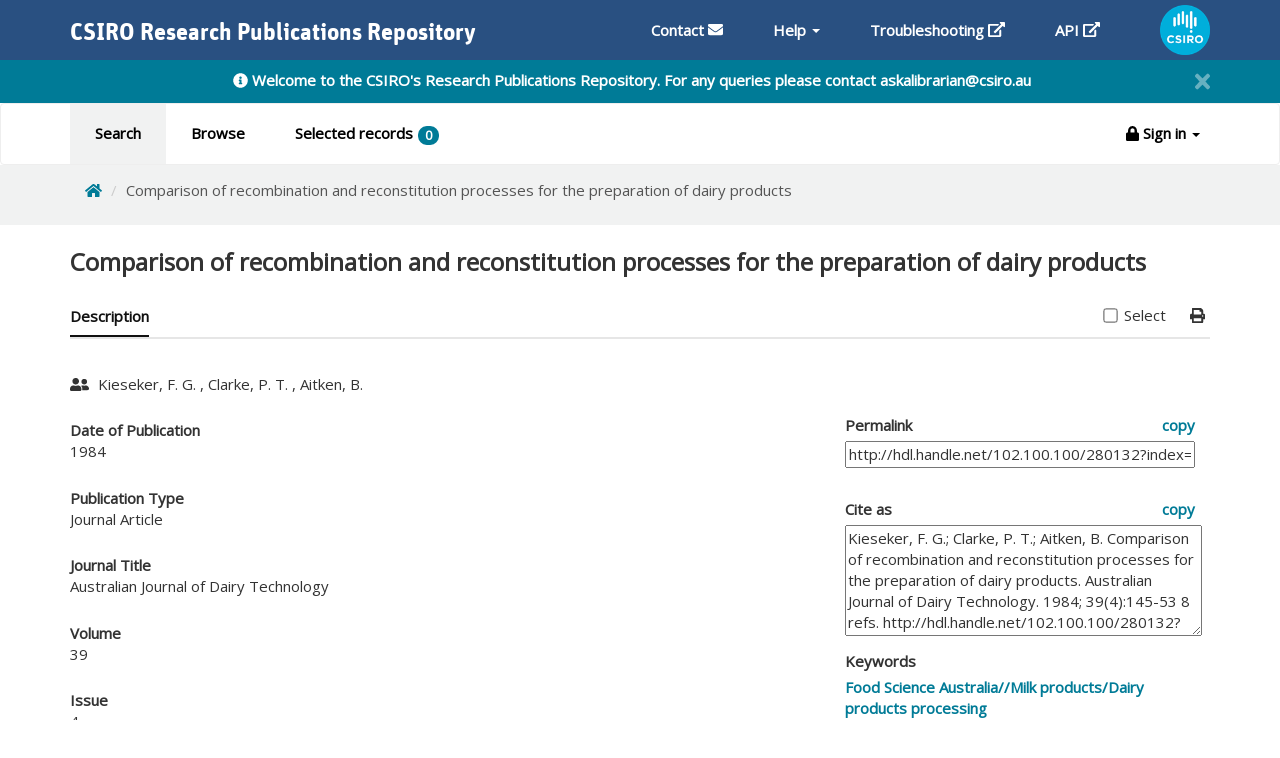

--- FILE ---
content_type: text/javascript
request_url: https://publications.csiro.au/publications/views/search/advancedSearchView.js
body_size: 6189
content:
'use strict';

var advancedSearch = {}; // create namespace for search
advancedSearch.Dates = {};

//--------------
//Views
//--------------

//View for subquery spananble mutiple rows
advancedSearch.SubQueriesView = Backbone.View.extend({
    collection: advancedSearch.SubQueryCollection,

    initialize: function () {
    },

    render: function (options) {
        var self = this;
        this.collection = options.collection;
        this.fields = advancedSearch.lookupFields.attributes.fields;

        // render current list of sub queries.
        $.get("views/search/subQueriesView.html").done(function (tmpl) {
            this.template = _.template(tmpl);
            $('#advancedSearchSubQueries').html(this.template({ queries: self.collection, fields: self.fields }));
        });

        return this;
    }
});

/**
 * View for displaying selected hierarchies and for codes
 */
advancedSearch.DropDownSelectedItemsView = Backbone.View.extend({
    initialize: function (i) {
        this.items = i.items;
        this.elementName = i.elementName;
        this.parent = i.parent;
    },
    render: function () {
        $(this.elementName).html('');
        if (this.items.length > 0) {
            $(this.elementName).show();
        }
        else {
            $(this.elementName).hide();
        }
        rpr.render(this, "search/dropDownSelectedItemsView", { items: this.items });
        $(this.elementName).html(this.el);
        return this;
    }
});

advancedSearch.AdvancedSearchView = Backbone.View.extend({

    events: {
        "click #addMoreSubqueries": "addNewSubQuery",
        "click #resetSubQForm" : "resetSubQryForm",
        "click .search-button" : "performAdvancedSearch",
        "keypress #subQuery" : "processEnterKey",
        "click .2014Radio" : "prePostSelect",
        "click #activeValuesOnly" : "activeValuesOnly",
        "change #post2014HierarchyParentsSelect" : "post2014HieSelect",
        "change #pre2014HierarchyParentsSelect" : "pre2014HieSelect",
        "change #fieldOfResearch" : "forDivSelect",
        "change #fieldOfResearchYear" : "forDivYearSelect",
        "change .dateSelect" : "dateSelect",
        'change #post2014HierarchyChildrenSelect': 'onSelectPost2014HierarchyChildrenSelect',
        'change #pre2014HierarchyChildrenSelect': 'onSelectPre2014HierarchyChildrenSelect',
        'change #fieldOfResearchChildrenSelect': 'fieldOfResearchChildrenSelect',
        'click .removeDropdownItem': 'removeDropdownItem'
    },
    initialize: function (options) {
        _.bindAll(this, 'render','addNewSubQuery', 'afterRender', 'performAdvancedSearch');

        this.initViews();

        // will be passed the advancedSearchCriteria dto during a 'modify' search
        if(options.advancedSearchCriteria) {
            var advDto = JSON.parse(options.advancedSearchCriteria);
            this.filterCriteria = advDto.filterCriteria;
            this.subQueries = advDto.subQueries;
        }
        advancedSearch.sqsView = new advancedSearch.SubQueriesView();
        var self = this;
        this.render = _.wrap(this.render, function (render) {
            render();
            // render top search bar
            var searchBarView = new searchBar.SearchBarView({
                selTab: 'advanced-search'
            });
            $("#searchBarDiv").html(searchBarView.render().el);

            return self;
        });
        var lookupFields = new advancedSearch.AdvancedSearchLookupFields();
        lookupFields.fetch({
            async: false,
            success: function (model) {
                advancedSearch.lookupFields = model;
            }
        });

        // load any selected hierarchy codes
        if (this.filterCriteria && this.filterCriteria.selectedHierarchyTypesAndCodes.length > 0) {
            var ResolveHierarchyTypesAndCodesModel = new advancedSearch.ResolveHierarchyTypesAndCodesModel({});
            ResolveHierarchyTypesAndCodesModel.fetch({
                contentType: "application/json",
                type: 'POST',
                data: JSON.stringify(this.filterCriteria.selectedHierarchyTypesAndCodes),
                success: function (model) {
                    var selected = model.toJSON();
                    _.each(selected, function (o) {
                        var split = o.split("|");
                        var type = split[0];
                        var code = split[1];
                        var desc = split[2];
                        var hierarchyCode = split[3];
                        if (hierarchyCode === 'IRP') {
                            advancedSearch.Post2014HierarchySelectedItemsView.items.push({
                                hierarchy: type,
                                code: code,
                                type: 'post2014',
                                text: desc
                            });
                        }
                        else {
                            advancedSearch.Pre2014HierarchySelectedItemsView.items.push({
                                hierarchy: type,
                                code: code,
                                type: 'pre2014',
                                text: desc
                            });
                        }
                    });
                    advancedSearch.Post2014HierarchySelectedItemsView.render();
                    advancedSearch.Pre2014HierarchySelectedItemsView.render();
                }
            });
        }
        
        // load any selected FOR codes
        if (this.filterCriteria && this.filterCriteria.selectedFieldOfResearchCodes.length > 0) {
            var resolveForCodesModel = new advancedSearch.ResolveForCodesModel({});
            resolveForCodesModel.fetch({
                contentType: "application/json",
                type: 'POST',
                data: JSON.stringify(this.filterCriteria.selectedFieldOfResearchCodes),
                success: function (model) {
                    var selected = model.toJSON();
                    _.each(selected, function (o) {
                        var split = o.split("|");
                        var code = split[0];
                        var desc = split[1];

                        advancedSearch.forSelectedItemsView.items.push({
                            code: code,
                            type: 'for',
                            text: desc
                        });

                    });

                    advancedSearch.forSelectedItemsView.render();
                }
            });
        }
    },
    render: function () {
        var self = this;
        this.resetSubQueryCollection();

        // render code.
        rpr.render(this, "search/advancedSearch", {
            model: advancedSearch.lookupFields.toJSON(),
            advdto: this.filterCriteria
             }).then(function () {
            self.afterRender();
        });
        rpr.updateTitle("Advanced Search");
        return this;
    },
    initViews: function () {
        // create views for rendering selected items from dropdowns
        advancedSearch.Post2014HierarchySelectedItemsView =
            new advancedSearch.DropDownSelectedItemsView({
                items: [],
                elementName: '#post2014HierarchySelectedItems',
                parent: this
            });

        advancedSearch.Pre2014HierarchySelectedItemsView =
            new advancedSearch.DropDownSelectedItemsView({
                items: [],
                elementName: '#pre2014HierarchySelectedItems',
                parent: this
            });

        advancedSearch.forSelectedItemsView =
            new advancedSearch.DropDownSelectedItemsView({
                items: [],
                elementName: '#forSelectedItems',
                parent: this
            });
        
        if (this.subQueries) {
            _.each(this.subQueries, function (field) {
            field.textSubQuery = '';
            });
        }
    },
    resetSubQueryCollection: function () {
        var sqArray = [
            { showcondition: 'false', condition: '', value: '', attribute: 'Title' },
            { showcondition: 'true', condition: '', value: '', attribute: 'Author' },
            { showcondition: 'true', condition: '', value: '', attribute: 'Abstract' }
        ];

        if (this.subQueries) {
            _.each(this.subQueries, function (field, index) {
                var textSubQuery = field.textSubQuery.replace(/~/g,"/");
                if(field.field === 'Author Ident' && textSubQuery) {
                    var unMaskModel = new advancedSearch.UnMask();
                    unMaskModel.fetch({
                        contentType: "application/json",
                        type: 'POST',
                        data: field.textSubQuery,
                        async: false,
                        success: function (model,response) {
                            textSubQuery = response.responseText;
                        },
                        error: function(model,response){
                            textSubQuery = response.responseText;
                        }
                    
                    });
                }
                var newSubQuery = {
                    showcondition: field.operator ? 'true' : 'false',
                    condition: field.operator, value: textSubQuery, attribute: field.field
                };
                if (index < sqArray.length) {
                    sqArray[index] = newSubQuery;
                }
                else {
                    sqArray.push(newSubQuery);
                }
            });
        }

        advancedSearch.SubQueryCollection = sqArray;
    },

    syncDates: function() {
       // trigger change for dates
       $('#toYear').change();
       $('#toMonth').change();
       $('#fromYear').change();
       $('#fromMonth').change();
    },

    afterRender: function() {
       advancedSearch.sqsView.render({collection:advancedSearch.SubQueryCollection });
    },

    addNewSubQuery: function () {
        var sqs = $("#advancedSearchSubQueries").find(".dynamicSubQry").toArray();
        $.each(sqs,function (i, div) {
            var subQueryVal = $(div).find(".sub-query").val();
            var queryValue = subQueryVal ? subQueryVal.trim() : '';
            advancedSearch.SubQueryCollection[i]['value'] = queryValue;
        });
        var subQuery = new advancedSearch.SubQueryModel({});
        if (advancedSearch.SubQueryCollection.length < 10) {
            advancedSearch.SubQueryCollection.push(subQuery.toJSON());
            advancedSearch.sqsView.render({ collection: advancedSearch.SubQueryCollection });
        }
        else {
            $('#addMoreSubqueries').hide();
        }
    },

    dateSelect: function(e) {
        var k = e.target.id;
        var obj = {};
        obj[k] = e.target.value;
        Object.assign(advancedSearch.Dates, obj);
    },
    prePostSelect: function(e) {
        var $postParent = $("#post2014HierarchyParentsSelect");
        var $postChildren = $("#post2014HierarchyChildrenSelect");
        var $preParent = $("#pre2014HierarchyParentsSelect");
        var $preChildren = $("#pre2014HierarchyChildrenSelect");
        var $av = $("#activeValuesOnly");
        var $post2014HierarchySelectedItems = $('#post2014HierarchySelectedItems');
        var $pre2014HierarchySelectedItems = $('#pre2014HierarchySelectedItems');
        $post2014HierarchySelectedItems.hide();
        $pre2014HierarchySelectedItems.hide();

        if (e.target.value === 'pre2014') {
            $postParent.val("");
            $postParent.attr("disabled", true);
            $postChildren.val("");
            $postChildren.attr("disabled", true);
            $preParent.removeAttr("disabled");
            $preChildren.removeAttr("disabled");
            $av.attr("disabled", true);
            advancedSearch.preHierarchy = true;
            if (advancedSearch.Pre2014HierarchySelectedItemsView.items.length > 0) {
                $pre2014HierarchySelectedItems.show();
            }
            return;
        }

        advancedSearch.preHierarchy = false;
        $preParent.val("");
        $preParent.attr("disabled", true);
        $preChildren.val("");
        $preChildren.attr("disabled", true);
        $postParent.removeAttr("disabled");
        $postChildren.removeAttr("disabled");
        $av.removeAttr("disabled");
        if(advancedSearch.Post2014HierarchySelectedItemsView.items.length > 0) {
            $post2014HierarchySelectedItems.show();
        }
    },
    resetSubQryForm: function() {
        this.filterCriteria = null;
        this.initViews();
        this.render();
        //window.history.pushState("", "", '#advancedSearch');
        Backbone.history.navigate('advancedSearch');
    },
    performAdvancedSearch: function() {
        var searchUrl;
        var advSearchQuery = JSON.stringify(this.generateSearchCriteriaDto());
        searchUrl = "advancedSearchResults/SC" + encodeURIComponent(advSearchQuery);
        // redirect to search results page url
        //window.location.href = searchUrl;
        Backbone.history.navigate(searchUrl, {trigger: true});
    },

    processEnterKey: function(e) {
        // if the key pressed is enter, process search
        if(e.which === 13) {
            this.performAdvancedSearch();
        }
    },
    
    getMonth: function(month){
        if (month==="Jan"){
            return "01";
        }
        if (month==="Feb"){
            return "02";
        }
        if (month==="Mar"){
            return "03";
        }
        if (month==="Apr"){
            return "04";
        }
        if (month==="May"){
            return "05";
        }
        if (month==="Jun"){
            return "06";
        }
        if (month==="Jul"){
            return "07";
        }
        if (month==="Aug"){
            return "08";
        }
        if (month==="Sep"){
            return "09";
        }
        if (month==="Oct"){
            return "10";
        }
        if (month==="Nov"){
            return "11";
        }
        if (month === "Dec") {
            return "12";
        }
    },

    generateSearchCriteriaDto: function() {
        advancedSearch.subQueries = [];
        var sqs = $("#advancedSearchSubQueries").children().toArray();
        $.each(sqs,function (i, div) {
            var h = $(div).find(".condition");
            var c = $(h).is(':visible')?$(h).val():null;
            var a = $(div).find(".attribute").val();
            var subQueryVal = $(div).find(".sub-query").val();
            var v = subQueryVal ? subQueryVal.trim() : '';
            if(!v || v === '') {
                return;
            }
            if(a === 'Author Ident') {
                var maskModel = new advancedSearch.Mask();
                maskModel.fetch({
                    contentType: "application/json",
                    type: 'POST',
                    data: JSON.stringify([v]),
                    async: false,
                    success: function (model) {
                        v = rpr.getMapValues(model.attributes)[0];
                    }
                });
            }

            advancedSearch.subQueries.push({
                field: a,
                textSubQuery: v.replace(/\//g,"~"),
                operator: c
            });
        });
        if (advancedSearch.subQueries.length < 1) {
            advancedSearch.subQueries.push({
                field: "Title",
                textSubQuery: "",
                operator: null
            });
        }

        // bad things will happen if we let a single sub query go through with the operator set.
        if (advancedSearch.subQueries.length === 1) {
            advancedSearch.subQueries[0].operator = null;
        }

        this.syncDates();

        advancedSearch.fromMonth = advancedSearch.Dates.fromMonth?advancedSearch.Dates.fromMonth:"";
        advancedSearch.fromYear = advancedSearch.Dates.fromYear?advancedSearch.Dates.fromYear:"";
        advancedSearch.toMonth = advancedSearch.Dates.toMonth?advancedSearch.Dates.toMonth:"";
        advancedSearch.toYear = advancedSearch.Dates.toYear?advancedSearch.Dates.toYear:"";
        var toDate = advancedSearch.toYear ? advancedSearch.toYear : "";
        if (advancedSearch.toMonth){
            toDate = toDate+"-"+this.getMonth(advancedSearch.toMonth)+"-"+"31";
        }
        advancedSearch.toDate = toDate;
                               
        var fromDate = advancedSearch.fromYear ? advancedSearch.fromYear : "";
        if (advancedSearch.fromMonth){
            fromDate = fromDate + "-" + this.getMonth(advancedSearch.fromMonth);
        }
        advancedSearch.fromDate = fromDate;

        advancedSearch.languagesList = [];
        $( "#language option:selected" ).toArray().forEach(function(o) {
            if($(o).val() !== 'All languages') {
                advancedSearch.languagesList.push($(o).val());
            }
        });

        // ADD SELECTED HIERARCHY CODES
        advancedSearch.selectedHierarchyTypesAndCodes = [];
        if(advancedSearch.preHierarchy) {
            advancedSearch.Pre2014HierarchySelectedItemsView.items.forEach(function(o) {
                advancedSearch.selectedHierarchyTypesAndCodes.push(o.hierarchy + "|" + o.code);
            });
        }
        else {
            advancedSearch.Post2014HierarchySelectedItemsView.items.forEach(function(o) {
                advancedSearch.selectedHierarchyTypesAndCodes.push(o.hierarchy + "|" + o.code);
            });
        }

        // only include IRP hierarchy if values are set.
        if(advancedSearch.selectedHierarchyTypesAndCodes.length > 0)
        {
            advancedSearch.irpHierarchy = advancedSearch.preHierarchy ? "false" : "true";
        }

        // ADD SELECTED FOR CODES
        advancedSearch.selectedFieldOfResearchCodes = [];
        advancedSearch.forSelectedItemsView.items.forEach(function(o) {
            advancedSearch.selectedFieldOfResearchCodes.push(o.code);
        });

        advancedSearch.selectedAccessLevels = [];
        $( "#accessSelect option:selected" ).toArray().forEach(function(o) {
            advancedSearch.selectedAccessLevels.push($(o).val());
        });

        advancedSearch.selectedNationalFacilities = [];
        $( "#nationalFacilitySelect option:selected" ).toArray().forEach(function(o) {
            advancedSearch.selectedNationalFacilities.push($(o).val());
        });

        advancedSearch.itemsWithRelatedMaterials = $("#itemsWithRelatedMaterial").is(':checked');
        advancedSearch.itemsWithFullText = $("#itemsWithFullText").is(':checked');

        return  rpr.createAdvancedSearchDto({
            fromDate:advancedSearch.fromDate,
            fromMonth:advancedSearch.fromMonth,
            fromYear:advancedSearch.fromYear,
            toDate:advancedSearch.toDate,
            toMonth:advancedSearch.toMonth,
            toYear:advancedSearch.toYear,
            irpHierarchy:advancedSearch.irpHierarchy,
            selectedAccessLevels:advancedSearch.selectedAccessLevels,
            languagesList:advancedSearch.languagesList,
            selectedHierarchyTypesAndCodes:advancedSearch.selectedHierarchyTypesAndCodes,
            selectedFieldOfResearchCodes:advancedSearch.selectedFieldOfResearchCodes,
            selectedNationalFacilities:advancedSearch.selectedNationalFacilities,
            itemsWithFullText:advancedSearch.itemsWithFullText,
            itemsWithRelatedMaterials:advancedSearch.itemsWithRelatedMaterials,
            subQueries:advancedSearch.subQueries
        });
    },
    post2014HieSelect: function(e) {
        var includeActiveRecords = $("#activeValuesOnly").is(':checked');
        advancedSearch.selectedHierarychyParent = e.target.value;
        this.findHierarchyChildren({element:'#post2014HierarchyChildrenSelect', type:e.target.value, isPreJuly2014Hierachy:'false',showActiveOnly:includeActiveRecords});
    },
    pre2014HieSelect: function (e) {
        advancedSearch.selectedHierarychyParent = e.target.value;
        this.findHierarchyChildren({
            element: '#pre2014HierarchyChildrenSelect',
            type: e.target.value, isPreJuly2014Hierachy: 'true', showActiveOnly: 'false'
        });
    },
    activeValuesOnly: function(e) {
        if(advancedSearch.selectedHierarychyParent) {
            this.findHierarchyChildren({
                element: '#post2014HierarchyChildrenSelect',
                type: advancedSearch.selectedHierarychyParent,
                isPreJuly2014Hierachy: 'false',
                showActiveOnly: e.target.checked
            });
        }
    },
    forDivYearSelect: function(e) {
        $('#fieldOfResearchYear').LoadingOverlay('show');
        var forDivYears = new advancedSearch.AdvancedSearchForDivisionYear({key:e.target.value});
        forDivYears.fetch({
            async: false,
            success: function (model) {
                advancedSearch.forDivisions = model.changed;
                $('#fieldOfResearchYear').LoadingOverlay('hide');
            }
        });
        // Reload the FOR Divisions
        var $el = $("#fieldOfResearch");
        $el.empty(); // remove old options
        $el.append($("<option></option>").text(""));
        $.each(advancedSearch.forDivisions, function(key,value) {
            var code = value.split(" - ")[0];
            $el.append($("<option></option>")
                .attr("value", code).text(value));
        });
        // Clear the FORCodes
        $el = $("#fieldOfResearchChildrenSelect");
        $el.empty(); // remove old options
        $el.append($("<option></option>").text(""));
    },
    forDivSelect: function(e) {
        var selYear = $("#fieldOfResearchYear").val();
        var code = e.target.value.split(" - ")[0];
        if (selYear != '' && code != '')
        {
            $('#fieldOfResearch').LoadingOverlay('show');
            //alert(selection);
            var forDivs = new advancedSearch.AdvancedSearchForDivisions({ selectedYear:selYear, selectedDiv:code});
            forDivs.fetch({
                async: false,
                success: function (model) {
                    advancedSearch.forDivisions = model.changed;
                    $('#fieldOfResearch').LoadingOverlay('hide');
                }
            });
            var $el = $("#fieldOfResearchChildrenSelect");
            $el.empty(); // remove old options
            $el.append($("<option></option>").text(""));
            $.each(advancedSearch.forDivisions, function(key,value) {
                var code = value.split(" - ")[0];
                $el.append($("<option></option>")
                    .attr("value", code).text(value));
            });
        }
    },

    findHierarchyChildren: function (options) {
        var isPreJuly2014Hierachy = options.isPreJuly2014Hierachy;

        if (isPreJuly2014Hierachy === 'true') {
            $('#pre2014HierarchyParentsSelect').LoadingOverlay('show');
            $('#pre2014HierarchyChildrenSelect').LoadingOverlay('show');
        }
        else {
            $('#post2014HierarchyParentsSelect').LoadingOverlay('show');
            $('#post2014HierarchyChildrenSelect').LoadingOverlay('show');
        }

        var children = new advancedSearch.AdvancedSearchHierarchies(
            {
                type: options.type, isPreJuly2014Hierachy: options.isPreJuly2014Hierachy,
                showActiveOnly: options.showActiveOnly
            });
        
        children.fetch({
            success: function (model) {
                advancedSearch.children = Object.values(model.changed);
                
                if (isPreJuly2014Hierachy === 'true') {
                    $('#pre2014HierarchyParentsSelect').LoadingOverlay('hide');
                    $('#pre2014HierarchyChildrenSelect').LoadingOverlay('hide');
                }
                else {
                    $('#post2014HierarchyParentsSelect').LoadingOverlay('hide');
                    $('#post2014HierarchyChildrenSelect').LoadingOverlay('hide');
                }
                
                var $el = $(options.element);

                $el.empty(); // remove old options
                $el.append($("<option disabled selected value></option>"));

                advancedSearch.children = $.map(advancedSearch.children, function(value, key) {
                    var code = value.split(" - ")[0];
                    return '<option value="' + code + '">' + value + '</option>';
                });

                // EPR-5717 & EPR-6549 : Loading the WBS list in batches of 5000 as loading the entire list of 40000 causes the browser to crash
                if (advancedSearch.children.length > 5000) {
                    // create render list indexes
                    advancedSearch.childrenStartIndex = 0;
                    advancedSearch.childrenEndIndex = 5000;

                    // append 5000 options at one time
                    $el.append(advancedSearch.children.slice(advancedSearch.childrenStartIndex, advancedSearch.childrenEndIndex));

                    // load option for next/remaining list options
                    var nextRemainingOptionsNum = ((advancedSearch.children.length - 5000) >= 5000) ? 5000 : (advancedSearch.children.length - advancedSearch.childrenEndIndex);
                    $el.append($("<option id='loadNextOptions' value='loadNextOptions' style='color:#007b97; font-weight:bold;'>&darr; Load next " + nextRemainingOptionsNum + " options</option>"));
                }
                else {
                    // append all list options
                    $el.append(advancedSearch.children);
                }
            }
        });
    },
    
    /**
     * On post 2014 hierarchy select
     */
    onSelectPost2014HierarchyChildrenSelect: function (e) {
        // add selected value to view
        var lbl = e.target.options[e.target.selectedIndex].innerHTML.split(' - ')[1];
        var code = e.target.value;

        if (advancedSearch.Post2014HierarchySelectedItemsView.items.find(function (e) {
            return e.code === code && e.hierarchy === advancedSearch.selectedHierarychyParent;
        })) {
            return; // already added
        }

        advancedSearch.Post2014HierarchySelectedItemsView.items.push({
            hierarchy: advancedSearch.selectedHierarychyParent,
            code: code,
            type: 'post2014',
            text: lbl
        });

        // re-render
        advancedSearch.Post2014HierarchySelectedItemsView.render();
    },

    /**
     * On pre 2014 hierarchy select
     */
    onSelectPre2014HierarchyChildrenSelect: function (e) {

        // add selected value to view
        var lbl = e.target.options[e.target.selectedIndex].innerHTML.split(' - ')[1];
        var code = e.target.value;

        if (code == "loadNextOptions") {
            // update render list indexes
            advancedSearch.childrenStartIndex += 5000; 
            advancedSearch.childrenEndIndex += 5000;

            var $el = $("#pre2014HierarchyChildrenSelect");

            $el.empty(); // remove old options
            $el.append($("<option disabled selected value></option>"));

            // append option for previous 5000 options
            $el.append($("<option id='loadPreviousOptions' value='loadPreviousOptions' style='color:#007b97; font-weight:bold;'>&uarr; Load previous 5000 options</option>"));
            
            // append remaining options
            $el.append(advancedSearch.children.slice(advancedSearch.childrenStartIndex, advancedSearch.childrenEndIndex));

            if (advancedSearch.childrenEndIndex < advancedSearch.children.length) {
                // append options for next remaining options
                var nextRemainingOptionsNum = ((advancedSearch.children.length - advancedSearch.childrenEndIndex) >= 5000) ? 5000 : (advancedSearch.children.length - advancedSearch.childrenEndIndex);
                $el.append($("<option id='loadNextOptions' value='loadNextOptions' style='color:#007b97; font-weight:bold;'>&darr; Load next " + nextRemainingOptionsNum + " options</option>"));
            }

            return; // return nothing
        }

        if (code == "loadPreviousOptions") {

            advancedSearch.childrenStartIndex -= 5000; 
            advancedSearch.childrenEndIndex -= 5000;

            var $el = $("#pre2014HierarchyChildrenSelect");

            $el.empty(); // remove old options
            $el.append($("<option disabled selected value></option>"));

            if (advancedSearch.childrenStartIndex > 0) {
                // append option for previous 5000 options
                $el.append($("<option id='loadPreviousOptions' value='loadPreviousOptions' style='color:#007b97; font-weight:bold;'>&uarr; Load previous 5000 options</option>"));
            }
            
            // append remaining options
            $el.append(advancedSearch.children.slice(advancedSearch.childrenStartIndex, advancedSearch.childrenEndIndex));

            // append options for next remaining options
            var nextRemainingOptionsNum = ((advancedSearch.children.length - advancedSearch.childrenEndIndex) >= 5000) ? 5000 : (advancedSearch.children.length - advancedSearch.childrenEndIndex);
            $el.append($("<option id='loadNextOptions' value='loadNextOptions' style='color:#007b97; font-weight:bold;'>&darr; Load next " + nextRemainingOptionsNum + " options</option>"));

            return; // return nothing
        }

        if(advancedSearch.Pre2014HierarchySelectedItemsView.items.find(function (e) {
            return e.code === code && e.hierarchy === advancedSearch.selectedHierarychyParent;
        })) {
            return; // already added
        }

        advancedSearch.Pre2014HierarchySelectedItemsView.items.push({
            hierarchy: advancedSearch.selectedHierarychyParent,
            code: code,
            type: 'pre2014',
            text: lbl
        });

        // re-render
        advancedSearch.Pre2014HierarchySelectedItemsView.render();
    },

    /**
     * On pre 2014 hierarchy select
     */
    fieldOfResearchChildrenSelect: function (e) {
        // add selected value to view
        var lbl = e.target.options[e.target.selectedIndex].innerHTML.split(' - ')[1];
        var code = e.target.value;

        if(advancedSearch.forSelectedItemsView.items.find(function (e) {
            return e.code === code;
        })) {
            return; // already added
        }

        advancedSearch.forSelectedItemsView.items.push({
            code: code,
            type: 'for',
            text: lbl
        });

        // re-render
        advancedSearch.forSelectedItemsView.render();
    },
    
    /**
     * Removes a previously selected hierachy or for code item
     */
    removeDropdownItem: function(e) {
        var rowData = $(e.target).closest('tr')[0].id.split('__');
        var code = rowData[0];
        var type = rowData[1];
        var items = null;
        var view = null;

        if(type === 'post2014') {
            items = advancedSearch.Post2014HierarchySelectedItemsView.items;
            view = advancedSearch.Post2014HierarchySelectedItemsView;
        }
        else if(type === 'pre2014') {
            items = advancedSearch.Pre2014HierarchySelectedItemsView.items;
            view = advancedSearch.Pre2014HierarchySelectedItemsView;
        }
        else if(type === 'for') {
            items = advancedSearch.forSelectedItemsView.items;
            view = advancedSearch.forSelectedItemsView;
        }

        // remove item from list
        for(var i = 0; i < items.length; i++) {
            if(items[i].code === code) {
                items.splice(i, 1);
            }
        }

        // re-render
        view.render();
    }

});
advancedSearch.SubQueryCollection = new Backbone.Collection();

//--------------
// Models
//--------------
advancedSearch.SubQueryModel = Backbone.Model.extend({
    defaults: {
        condition:'',
        value:'',
        attribute:'',
        selectedattribute: '',
        showcondition:'true'
    }
});

advancedSearch.AdvancedSearchLookupFields = Backbone.Model.extend({
    initialize: function () {
        this.url = properties.wsUrl + 'publications/advancedSearch/lookups';
    }
});

advancedSearch.Mask = Backbone.Model.extend({
    initialize: function () {
        this.url = properties.wsUrl + 'ident/encrypt';
    }
});

advancedSearch.UnMask = Backbone.Model.extend({
    initialize: function () {
        this.url = properties.wsUrl + 'ident/decrypt';
    }
});

advancedSearch.AdvancedSearchHierarchies = Backbone.Model.extend({
    initialize: function (options) {
        this.url = properties.wsUrl + 'publications/advancedSearch/hierarchy/'+options.type +'?isPreJuly2014Hierachy='+options.isPreJuly2014Hierachy+'&showActiveOnly='+options.showActiveOnly;
    }
});
advancedSearch.AdvancedSearchForDivisionYear= Backbone.Model.extend({
    initialize: function (options) {
        this.url = properties.wsUrl + 'publications/advancedSearch/forDivision/'+options.key;
    }
});
advancedSearch.AdvancedSearchForDivisions= Backbone.Model.extend({
    initialize: function (attributes) {
        this.url = properties.wsUrl + 'publications/advancedSearch/forDivision/'+attributes.selectedYear+ '/'+attributes.selectedDiv;
    }
});

advancedSearch.ResolveHierarchyTypesAndCodesModel = Backbone.Model.extend({
    initialize: function () {
        this.url = properties.wsUrl + 'publications/advancedSearch/hierarchy/resolveTypesAndCodes';
    }
});

advancedSearch.ResolveForCodesModel = Backbone.Model.extend({
    initialize: function () {
        this.url = properties.wsUrl + 'publications/advancedSearch/hierarchy/resolveForCodes';
    }
});

// Adding aria labels for advanced search criteria text fields.
$(document).on("focus", "#subQuery", function () {
    var attrArr = document.querySelectorAll('.attribute');
    var textFieldArr = document.querySelectorAll('.sub-query');
    for (var i = 0; i < attrArr.length; i++) {
        var ariaLabel = "Enter " + attrArr[i].options[attrArr[i].selectedIndex].text;
        textFieldArr[i].setAttribute('aria-label', ariaLabel);

    }
});


--- FILE ---
content_type: text/javascript
request_url: https://publications.csiro.au/publications/views/browse/browseView.js
body_size: 2603
content:
'use strict';

var browse = {}; // create namespace for browse
//--------------
//Models
//--------------

//--------------
//Collections
//--------------

//--------------
//Views
//--------------

browse.PublicationAuthors = Backbone.Collection.extend({
	url: function () {
        var address = properties.wsUrl + 'browse/author';
        if (this.term){
            var term = '?term='+this.term;
            address += term;
        }
        if (this.page){
            var page = '&page='+this.page;
            address += page;
        }
        return address;
    }
});

browse.PublicationYears = Backbone.Collection.extend({
    url: properties.wsUrl+ 'browse/year'

});

browse.ForRobots = Backbone.Collection.extend({
    url: properties.wsUrl+ 'browse/robot'

});

browse.ResultsForRobots = Backbone.Collection.extend({
    url: function(){
        var address = properties.wsUrl+ 'publications/search';
        if (this.date){
           var date = '?fgs.lastModifiedDate='+this.date+'T00:00:00Z TO '+this.date+'T23:59:59.999Z';
           address += date;
        }
        return address;
    }
});

browse.PublicationAuthorsView = Backbone.View.extend({
    tagName: 'table',
    className: 'table',
	initialize: function(options) {
        this.publicationAuthors = options.publicationAuthors;
    },

    render: function() {
       
        rpr.render(this, "browse/publicationAuthors", { publicationAuthors: this.publicationAuthors });
        return this; // enable chained calls
    }
});

browse.PublicationYearsView = Backbone.View.extend({
    tagName: 'table',
    className: 'table table-bordered',
	initialize: function(options) {
        this.publicationYears = options.publicationYears;
    },

    render: function() {
        rpr.render(this, "browse/publicationYears", { publicationYears: this.publicationYears });

        return this; // enable chained calls
    }
});

browse.ForRobotsView = Backbone.View.extend({
    tagName: 'table',
    className: 'table table-bordered',
	initialize: function(options) {
        this.forRobots = options.forRobots;
    },

    render: function() {
        rpr.render(this, "browse/forRobots", { forRobots: this.forRobots });

        return this; // enable chained calls
    }
});

browse.ResultsForRobotsView = Backbone.View.extend({
    tagName: 'table',
    className: 'table table-bordered',
	initialize: function(options) {
        this.publications = options.publications;
    },

    render: function() {
        rpr.render(this, "browse/browseResult", { publications: this.publications });

        return this; // enable chained calls
    }
});

browse.BrowseResultView = Backbone.View.extend({
    initialize: function(options) {
        this.options = options;
        browse.date = options.date;
    },

    render: function() {
        var self = this;
        rpr.render(this, "browse/browseResultView", {
                //date: browse.date
            }
        ).then(function () {
            // render code.
            self.fetchResultsForRobots();
        });
		rpr.updateTitle("Browse");
        return this;
    },
    fetchResultsForRobots: function() {
        var resultsForRobots = new browse.ResultsForRobots();
        resultsForRobots.date = browse.date;
        var httpMethod = 'GET';
        
        resultsForRobots.fetch({
            contentType: "application/json",
            type: httpMethod,
            success: function () {
                var resultsDto = resultsForRobots.toJSON()[0];
               
                if (resultsDto) {
                    // results view
                    var PublicationResultsView = new search.PublicationResultsView({
                        publications: resultsDto.publications,
                        //selectedIds: search.selectedIds,
                        //myPubsPage: search.searchType === 'myPublications' || search.searchType === 'myMatches',
                        //searchParams: self.createSearchParams(),
                        totalResults: resultsDto.totalResults
                    });
                    $("#resultList").html(PublicationResultsView.render().el);
                }
            },
            error: function (model, response) {
                if (response.status !== 200) {
                    if (response.responseText) {
                        rpr.createValidationDialog(response);
                    }
                    else {
                        rpr.showQuickDialog('Error', 'Error occured during search.', true);
                    }
                }
            }
        });
    }
});

browse.BrowseView = Backbone.View.extend({
    initialize: function(options) {
        this.options = options;
        browse.browseTab = (options.browseTab ? options.browseTab : 'browse-by-author');
        browse.term = (options.term ? options.term : 'A');
        browse.page = (options.page ? options.page : 1);
    },

    render: function () {
        var self = this;
        rpr.render(this, "browse/browseView", {
            browseTab: browse.browseTab,
            term: browse.term,
            resultsReady: browse.resultsReady
        }
        ).then(function () {
            // render code. 
            self.fetchAuthorDataForBrowse();
            self.fetchYearDataForBrowse();
            self.fetchForRobots();
        });
        rpr.updateTitle("Browse");
        return this;
    },
    
    updatePageNumber: function(newPage)
    {
        browse.page = newPage;
        this.fetchAuthorDataForBrowse();
    },
    
    updateBrowseAuthorHeader: function(term)
    {
        var authorDiv = document.getElementById("authorTermDiv");
        var existingHeaderNode = document.getElementById("authorTerm");
        
        if (authorDiv.contains(existingHeaderNode))
        {
            existingHeaderNode.innerHTML = "Showing results for : " + term;
        }
        else
        {
            var newHeaderNode = document.createElement("h4");
            var headerId =  document.createAttribute("id");
            headerId.value="authorTerm";
            newHeaderNode.setAttributeNode(headerId);
            
            var ariaId =  document.createAttribute("aria-label");
            ariaId.value = "Showing results for :" + term;
            newHeaderNode.setAttributeNode(ariaId);
            newHeaderNode.innerHTML = "Showing results for : " + term;
            newHeaderNode.setAttribute("style", "display:visible ;");

            authorDiv.appendChild(newHeaderNode);
            authorDiv.setAttribute("style", "display:visible ;");
        }
    },
    
    fetchAuthorDataForBrowse: function() {
        // so we can reference this view
        var self = this;
        var publicationAuthors = new browse.PublicationAuthors();
        publicationAuthors.term = browse.term;
        publicationAuthors.page = browse.page;
        browse.resultsReady = true;
        var httpMethod = 'GET';
        
        publicationAuthors.fetch({
            contentType: "application/json",
            type: httpMethod,
            success: function () {
                var publicationAuthorsDto = publicationAuthors.toJSON()[0];
                self.updateBrowseAuthorHeader(browse.term);
               
                if (publicationAuthorsDto) {
                    // results view
                    var publicationAuthorsView = new browse.PublicationAuthorsView({
                        publicationAuthors: publicationAuthorsDto,
                        term: browse.term
                    });
                    $("#browseByAuthor").html(publicationAuthorsView.render().el);

                    browse.paginator = new paging.pageNumber({
                        page: browse.page,
                        lastPage: publicationAuthorsDto.lastPage,
                        maxVisible: 6
                    });
                    self.listenTo(browse.paginator, 'pageChange', self.updatePageNumber);
                    $("#authorPaging").html(browse.paginator.render().el);
                }
            },
            error: function (model, response) {
                if (response.status !== 200) {
                    if (response.responseText) {
                     rpr.showQuickDialog(
                                'Error',
                                response.status === 400 ?
                                response.responseText :
                                    'There was an error in the search parameters.',
                                true);
                            return;
                    }
                    else {
                        rpr.showQuickDialog('Error', 'Error occured during search.', true);
                    }
                }
            }
        });
    },
    
    fetchYearDataForBrowse: function() {
        var publicationYears = new browse.PublicationYears();
        var httpMethod = 'GET';
        
        publicationYears.fetch({
            contentType: "application/json",
            type: httpMethod,
            success: function () {
                var publicationYearsDto = publicationYears.toJSON()[0];
               
                if (publicationYearsDto) {
                    // results view
                    var publicationYearsView = new browse.PublicationYearsView({
                        publicationYears: publicationYearsDto.years
                    });
                    $("#browseByYear").html(publicationYearsView.render().el);
                }
            },
            error: function (model, response) {
                if (response.status !== 200) {
                    if (response.responseText) {
                        rpr.createValidationDialog(response);
                    }
                    else {
                        rpr.showQuickDialog('Error', 'Error occured during search.', true);
                    }
                }
            }
        });
    },
    
    fetchForRobots: function() {
        var forRobots = new browse.ForRobots();
        var httpMethod = 'GET';
        
        forRobots.fetch({
            contentType: "application/json",
            type: httpMethod,
            success: function () {
                var forRobotsDto = forRobots.toJSON()[0];
               
                if (forRobotsDto) {
                    // results view
                    var forRobotsView = new browse.ForRobotsView({
                        forRobots: forRobotsDto.pubs
                    });
                    $("#forRobots").html(forRobotsView.render().el);
                }
            },
            error: function (model, response) {
                if (response.status !== 200) {
                    if (response.responseText) {
                        rpr.createValidationDialog(response);
                    }
                    else {
                        rpr.showQuickDialog('Error', 'Error occured during search.', true);
                    }
                }
            }
        });
    },
    
    events: {
        'shown.bs.tab' : 'selectBrowse',
        'click #search': 'search',
        'keypress #searchText': 'keyPressEventHandler'
    },
    
    keyPressEventHandler: function (e) {
        if (e.keyCode === 13) {
            e.preventDefault();
            this.search();
        }
    },
    
    search: function () {
        var searchUrl;
        var searchVal = this.$('#searchText').val();
        // load search view for keyword search term
        if (searchVal) {
            searchUrl = "browse/TE" + encodeURIComponent(searchVal);
        }
        else {
            searchUrl = "browse/TE" + encodeURIComponent(browse.term);
        }

        // rederict to search results page url
        //window.location.href = searchUrl;
        Backbone.history.navigate(searchUrl, {trigger: true});
    },
    
    selectBrowse: function (e) {
        // React to a switch of browse tab and trigger hiding or showing browse list
        var newBrowseTab = e.target;
        browse.browseTab = newBrowseTab.href.split('#')[1];

        if (browse.browseTab === 'for-robots') {
            $("#browseOptions").show();
            $("#refinedBy").hide();
            $("#browseByAuthor").hide();
            $("#authorTerms").hide();
            $("#authorTerm").hide();
            $("#authorPaging").hide();
            $("#browseByYear").hide();
            $("#forRobots").show();
            $("#searchResultsDiv").hide();
            $('#refine-by-year').hide();
            $('#refine-by-author').hide();
            // so the correct tab is selected during a search
            browse.browseTab = 'for-robots';

        } else if (browse.browseTab === 'browse-by-year') {
            $("#browseOptions").show();
            $("#refinedBy").hide();
            $("#browseByAuthor").hide();
            $("#authorTerms").hide();
            $("#authorTerm").hide();
            $("#authorPaging").hide();
            $("#forRobots").hide();
            $("#browseByYear").show();
            $("#searchResultsDiv").hide();
            $('#refine-by-year').hide();
            $('#refine-by-author').hide();
            // so the correct tab is selected during a search
            browse.browseTab = 'browse-by-year';
        }
        else if (browse.browseTab === 'browse-by-author') {
            $("#browseOptions").show();
            $("#refinedBy").hide();
            $("#browseByAuthor").show();
            $("#authorTerms").show();
            $("#authorTerm").show();
            $("#authorPaging").show();
            $("#browseByYear").hide();
            $("#forRobots").hide();
            $("#searchResultsDiv").hide();
            $('#refine-by-year').hide();
            $('#refine-by-author').hide();
            browse.browseTab = 'browse-by-author';
        }
    }
});